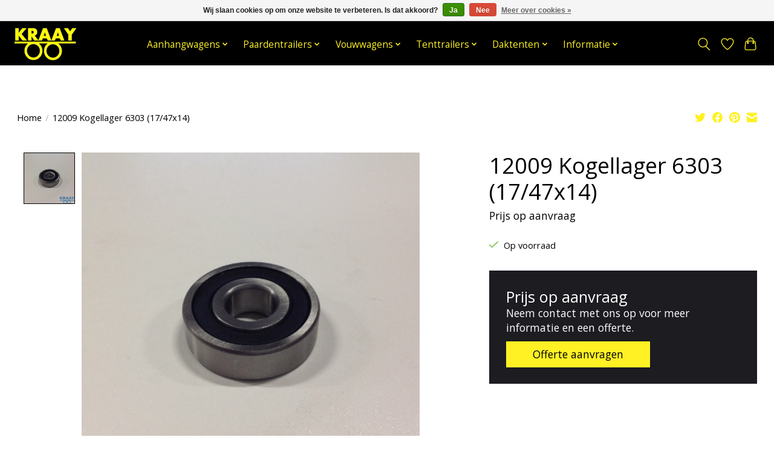

--- FILE ---
content_type: text/javascript;charset=utf-8
request_url: https://www.kraaybv.com/services/stats/pageview.js?product=130539781&hash=6d93
body_size: -412
content:
// SEOshop 18-01-2026 23:44:45